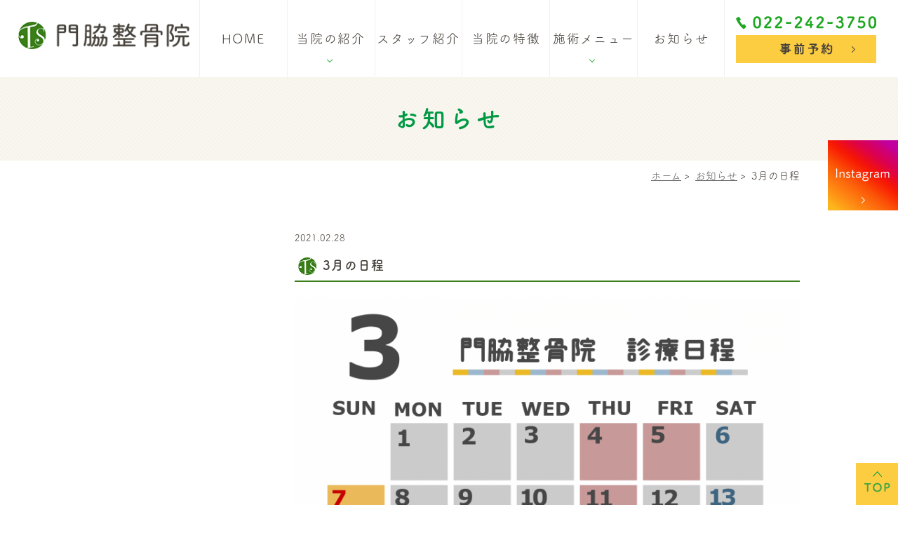

--- FILE ---
content_type: text/html; charset=UTF-8
request_url: https://www.kadowaki-seikotsu.com/news/906/
body_size: 18591
content:
<!DOCTYPE html>
<html lang="ja">
<head>
<meta name="viewport" content="width=device-width,minimum-scale=1.0,maximum-scale=2.0,user-scalable=yes,initial-scale=1.0" />
<meta http-equiv="Content-Type" content="text/html; charset=UTF-8" />
<title>3月の日程 | 門脇整骨院</title>


<!-- All In One SEO Pack 3.7.1[236,256] -->

<meta name="keywords"  content="ストレートネック,はり治療,むちうち治療,南仙台,太白区,整骨院,肩こり,腰痛,鍼灸,頭痛" />

<script type="application/ld+json" class="aioseop-schema">{"@context":"https://schema.org","@graph":[{"@type":"Organization","@id":"https://www.kadowaki-seikotsu.com/#organization","url":"https://www.kadowaki-seikotsu.com/","name":"門脇整骨院","sameAs":[]},{"@type":"WebSite","@id":"https://www.kadowaki-seikotsu.com/#website","url":"https://www.kadowaki-seikotsu.com/","name":"門脇整骨院","publisher":{"@id":"https://www.kadowaki-seikotsu.com/#organization"}},{"@type":"WebPage","@id":"https://www.kadowaki-seikotsu.com/news/906/#webpage","url":"https://www.kadowaki-seikotsu.com/news/906/","inLanguage":"ja","name":"3月の日程","isPartOf":{"@id":"https://www.kadowaki-seikotsu.com/#website"},"breadcrumb":{"@id":"https://www.kadowaki-seikotsu.com/news/906/#breadcrumblist"},"datePublished":"2021-02-28T01:25:39+09:00","dateModified":"2021-02-28T01:25:39+09:00"},{"@type":"Article","@id":"https://www.kadowaki-seikotsu.com/news/906/#article","isPartOf":{"@id":"https://www.kadowaki-seikotsu.com/news/906/#webpage"},"author":{"@id":"https://www.kadowaki-seikotsu.com/author/kadowaki/#author"},"headline":"3月の日程","datePublished":"2021-02-28T01:25:39+09:00","dateModified":"2021-02-28T01:25:39+09:00","commentCount":0,"mainEntityOfPage":{"@id":"https://www.kadowaki-seikotsu.com/news/906/#webpage"},"publisher":{"@id":"https://www.kadowaki-seikotsu.com/#organization"},"articleSection":"お知らせ, 新着情報, ストレートネック, はり治療, むちうち治療, 南仙台, 太白区, 整骨院, 肩こり, 腰痛, 鍼灸, 頭痛","image":{"@type":"ImageObject","@id":"https://www.kadowaki-seikotsu.com/news/906/#primaryimage","url":"https://static.xx.fbcdn.net/images/emoji.php/v9/t7e/1/16/1f646_200d_2640.png"}},{"@type":"Person","@id":"https://www.kadowaki-seikotsu.com/author/kadowaki/#author","name":"kadowaki","sameAs":[],"image":{"@type":"ImageObject","@id":"https://www.kadowaki-seikotsu.com/#personlogo","url":"https://secure.gravatar.com/avatar/a8ad201be5db2e1efca97b6d670d8e39?s=96&d=mm&r=g","width":96,"height":96,"caption":"kadowaki"}},{"@type":"BreadcrumbList","@id":"https://www.kadowaki-seikotsu.com/news/906/#breadcrumblist","itemListElement":[{"@type":"ListItem","position":1,"item":{"@type":"WebPage","@id":"https://www.kadowaki-seikotsu.com/","url":"https://www.kadowaki-seikotsu.com/","name":"門脇整骨院"}},{"@type":"ListItem","position":2,"item":{"@type":"WebPage","@id":"https://www.kadowaki-seikotsu.com/news/906/","url":"https://www.kadowaki-seikotsu.com/news/906/","name":"3月の日程"}}]}]}</script>
<link rel="canonical" href="https://www.kadowaki-seikotsu.com/news/906/" />
			<script type="text/javascript" >
				window.ga=window.ga||function(){(ga.q=ga.q||[]).push(arguments)};ga.l=+new Date;
				ga('create', 'UA-106855593-34', 'auto');
				// Plugins
				
				ga('send', 'pageview');
			</script>
			<script async src="https://www.google-analytics.com/analytics.js"></script>
			<!-- All In One SEO Pack -->
<link rel='dns-prefetch' href='//ajax.googleapis.com' />
<link rel='dns-prefetch' href='//s.w.org' />
<link rel="alternate" type="application/rss+xml" title="門脇整骨院 &raquo; フィード" href="https://www.kadowaki-seikotsu.com/feed/" />
<link rel="alternate" type="application/rss+xml" title="門脇整骨院 &raquo; コメントフィード" href="https://www.kadowaki-seikotsu.com/comments/feed/" />
<link rel="alternate" type="application/rss+xml" title="門脇整骨院 &raquo; 3月の日程 のコメントのフィード" href="https://www.kadowaki-seikotsu.com/news/906/feed/" />
<link rel='stylesheet' id='wp-block-library-css'  href='https://www.kadowaki-seikotsu.com/wp-includes/css/dist/block-library/style.min.css?ver=5.5.17' type='text/css' media='all' />
<script>
  (function(d) {
    var config = {
      kitId: 'rvm0tfz',
      scriptTimeout: 3000,
      async: true
    },
    h=d.documentElement,t=setTimeout(function(){h.className=h.className.replace(/\bwf-loading\b/g,"")+" wf-inactive";},config.scriptTimeout),tk=d.createElement("script"),f=false,s=d.getElementsByTagName("script")[0],a;h.className+=" wf-loading";tk.src='https://use.typekit.net/'+config.kitId+'.js';tk.async=true;tk.onload=tk.onreadystatechange=function(){a=this.readyState;if(f||a&&a!="complete"&&a!="loaded")return;f=true;clearTimeout(t);try{Typekit.load(config)}catch(e){}};s.parentNode.insertBefore(tk,s)
  })(document);

</script>
</head>

<body id="pagetop"  class=" blog single single-in-blog caegory-in-blog ">
<div id="header">
<div class="inner clearfix">
<div id="custom_html-3" class="widget_text headerinner"><div class="textwidget custom-html-widget"><h1><a href="https://www.kadowaki-seikotsu.com"><img src="https://www.kadowaki-seikotsu.com/wp-content/themes/originalstyle-1column/img/logo.png" alt="門脇整骨院"></a></h1>
<ul class="pc" style="list-style:none;">
<li class="txt"><img src="https://www.kadowaki-seikotsu.com/wp-content/themes/originalstyle-1column/img/header_tel.png" alt="TEL.022-242-3750"></li>
<li class="btn"><a href="https://page.line.me/xat.0000149512.dq3?openQrModal=true" target="_blank" rel="noopener noreferrer"><img src="https://www.kadowaki-seikotsu.com/wp-content/themes/originalstyle-1column/img/header_btn.png" alt="事前予約"></a></li>
</ul>
	<ul class="sp" style="list-style:none;">
<li><a href="tel:022-242-3750"><img src="https://www.kadowaki-seikotsu.com/wp-content/themes/originalstyle-1column/img/sp_gnavi01.png" alt="TEL022-242-3750"></a></li>
<li><a href="https://www.kadowaki-seikotsu.com/clinic/#a05"><img src="https://www.kadowaki-seikotsu.com/wp-content/themes/originalstyle-1column/img/sp_gnavi02.png" alt="ACCESS"></a></li>
<li id="toggle" class="sp"><a><img src="https://www.kadowaki-seikotsu.com/wp-content/themes/originalstyle-1column/img/sp_gnavi03.png" alt="MENU"></a></li>
</ul>
	
	
<div class="menu-header-nav-container mainpage">
<ul class="menu" id="menu-header-nav">
<li class="nav01"><a href="https://www.kadowaki-seikotsu.com/">HOME</a></li>
<li class="has_children nav02 wide"><a href="javascript:void(0)">当院の紹介</a>
<div class="submenu-wrap submenu-sp" style="display: block;">
<div class="submenu-inner">
	<ul class="sub-menu">
<li><a href="https://www.kadowaki-seikotsu.com/clinic/#a01">基本情報</a></li>
<li><a href="https://www.kadowaki-seikotsu.com/clinic/#a02">当院のコンセプト</a></li>
<li><a href="https://www.kadowaki-seikotsu.com/clinic/#a04">診療時間・アクセス</a></li>
<li><a href="https://www.kadowaki-seikotsu.com/clinic/#a06">院内紹介</a></li>

</ul>
	</div></div>
</li>
<li class="nav03"><a href="https://www.kadowaki-seikotsu.com/staff/">スタッフ紹介</a></li>
<li class="nav04"><a href="https://www.kadowaki-seikotsu.com/characteristic/">当院の特徴</a></li>
<li class="has_children nav04 wide"><a href="javascript:void(0)">施術メニュー</a>
	<div class="submenu-wrap submenu-sp" style="display: block;">
<div class="submenu-inner">
<ul class="sub-menu">
<li><a href="https://www.kadowaki-seikotsu.com/acupuncture/">鍼灸施術</a></li>
<li><a href="https://www.kadowaki-seikotsu.com/sango-case/">産後・姿勢ケア</a></li>
<li><a href="https://www.kadowaki-seikotsu.com/traffic_accident/">交通事故治療</a></li>
<li><a href="https://www.kadowaki-seikotsu.com/ems/">EMSトレーニング</a></li>
	<li><a href="menu/#a08">ファスティング</a></li>
<li><a href="https://www.kadowaki-seikotsu.com/menu/">施術一覧</a></li>
</ul>
		</div></div>
</li>

<li class="nav05"><a href="https://www.kadowaki-seikotsu.com/blog/">お知らせ</a></li>
</ul>
</div></div></div></div>
</div>

<div id="nav">
<div class="inner">
</div>
</div>
<div id="contents">
        <div class="page-title"><h2>お知らせ</h2></div>
      <div class="bread_wrap">  				<ul class="bread">
		<li><a href="https://www.kadowaki-seikotsu.com">ホーム</a>&nbsp;&gt;&nbsp;</li>
		<li><a href="https://www.kadowaki-seikotsu.com/blog/">お知らせ</a>&nbsp;&gt;&nbsp;</li><li></li>
		<li>3月の日程</li>
		</ul>
  </div>
<div class="inner clearfix">
<div id="main" class="mainblock ">
            
<div class="entry-block clearfix block">
    <div class="dateBlock">2021.02.28</div>
	<h3>3月の日程</h3>
	<div class="entry">
	<p><img loading="lazy" width="3682" height="3682" src="https://www.kadowaki-seikotsu.com/wp-content/uploads/2021/02/2021.3.png" alt="" class="size-full wp-image-908 aligncenter" srcset="https://www.kadowaki-seikotsu.com/wp-content/uploads/2021/02/2021.3.png 3682w, https://www.kadowaki-seikotsu.com/wp-content/uploads/2021/02/2021.3-770x770.png 770w, https://www.kadowaki-seikotsu.com/wp-content/uploads/2021/02/2021.3-1000x1000.png 1000w, https://www.kadowaki-seikotsu.com/wp-content/uploads/2021/02/2021.3-220x220.png 220w, https://www.kadowaki-seikotsu.com/wp-content/uploads/2021/02/2021.3-768x768.png 768w, https://www.kadowaki-seikotsu.com/wp-content/uploads/2021/02/2021.3-1536x1536.png 1536w, https://www.kadowaki-seikotsu.com/wp-content/uploads/2021/02/2021.3-2048x2048.png 2048w" sizes="(max-width: 3682px) 100vw, 3682px" /></p>
<p>こんにちは！</p>
<p>門脇整骨院です！</p>
<div class="kvgmc6g5 cxmmr5t8 oygrvhab hcukyx3x c1et5uql ii04i59q">
<div dir="auto">‎ܾ ܾ 𖥧𓇣𖦥𖥧𖥣</div>
</div>
<div class="o9v6fnle cxmmr5t8 oygrvhab hcukyx3x c1et5uql ii04i59q">
<div dir="auto">3月の診療日程のご案内です</div>
</div>
<div class="o9v6fnle cxmmr5t8 oygrvhab hcukyx3x c1et5uql ii04i59q">
<div dir="auto">＊5日(金)：休診</div>
<div dir="auto">＊17日(水)：休診</div>
</div>
<div class="o9v6fnle cxmmr5t8 oygrvhab hcukyx3x c1et5uql ii04i59q">
<div dir="auto">＊20日(土)は祝日ですが19:30まで受付いたします</div>
</div>
<div class="o9v6fnle cxmmr5t8 oygrvhab hcukyx3x c1et5uql ii04i59q">
<div dir="auto">他は通常通り診療いたします<span class="pq6dq46d tbxw36s4 knj5qynh kvgmc6g5 ditlmg2l oygrvhab nvdbi5me sf5mxxl7 gl3lb2sf hhz5lgdu"><img loading="lazy" height="16" width="16" alt="🙆‍♀️" referrerpolicy="origin-when-cross-origin" src="https://static.xx.fbcdn.net/images/emoji.php/v9/t7e/1/16/1f646_200d_2640.png" /></span></div>
<div dir="auto">詳しくはカレンダーをご確認くださいませ</div>
</div>
<div dir="auto"></div>
<div dir="auto">ご予約はHP、LINE、電話にて受け付けております！</div>
	</div>
 </div>

    </div>
<div id="aside">

<div id="custom_html-5" class="widget_text sideinner"><div class="textwidget custom-html-widget"><div class="btm_inq sp">
<div><div class="inq01">
<a href="#pagetop"><img src="https://www.kadowaki-seikotsu.com/wp-content/themes/originalstyle-1column/img/pagetop.png" alt="一番上に戻る"></a>
</div></div>
</div>
<div class="inq01 pc"><a href="#pagetop"><img src="https://www.kadowaki-seikotsu.com/wp-content/themes/originalstyle-1column/img/pagetop.png" alt="一番上に戻る"></a>
</div>
<div class="bnr_box"><a href="https://www.instagram.com/kadowakiseikotsuin/" onclick="ga('send', 'event', 'smartphone', 'phone-mail-tap', 'main');" target="_blank" rel="noopener noreferrer"><img src="https://www.kadowaki-seikotsu.com/wp-content/themes/originalstyle-1column/img/side01.png" alt="Instagram" class="pc"><img src="https://www.kadowaki-seikotsu.com/wp-content/themes/originalstyle-1column/img/sp_side01.png" alt="Instagram" class="sp"></a></div></div></div>
</div></div>
<div id="custom_html-7" class="widget_text contentbottom"><div class="textwidget custom-html-widget"><div class="topinner">
<div class="contact-bn clearfix">
<div class="clearfix">
	<a href="https://page.line.me/xat.0000149512.dq3?openQrModal=true" target="_blank" rel="noopener noreferrer">
<img src="https://www.kadowaki-seikotsu.com/wp-content/themes/originalstyle-1column/img/cb_bn01.png" alt="24時間LINE予約受付中" class="pc"><img src="https://www.kadowaki-seikotsu.com/wp-content/themes/originalstyle-1column/img/sp_cb_bn01.png" alt="24時間LINE予約受付中" class="sp"></a>
</div></div></div>
</div></div></div>

<div class="" id="footer">
<div class="inner clearfix ">
<div id="custom_html-8" class="widget_text footerinner"><div class="textwidget custom-html-widget"><div class="columns reverse">
			<div class="column">
<p class="logo"><img src="https://www.kadowaki-seikotsu.com/wp-content/themes/originalstyle-1column/img/logo.png" alt="門脇整骨院"></p>
<table class="table01 table-address mb10">
<tbody>
<tr><th>住所</th><td>〒981-1105<br> 宮城県仙台市太白区西中田７丁目２６−２５</td></tr>
<tr><th>TEL</th><td>022-242-3750</td></tr>
</tbody>
</table>
<table class="time-table">
<thead>
<tr>
<th>受付時間</th>
<th>月</th>
<th>火</th>
<th>水</th>
<th>木</th>
<th>金</th>
<th>土</th>
<th>日･祝</th>
</tr>
</thead>
<tbody>
<tr>
<th> 09:00～13:00</th>
<td><span class="orange">●</span></td>
<td><span class="orange">●</span></td>
<td><span class="orange">●</span></td>
<td>―</td>
<td><span class="orange">●</span></td>
<td><span class="orange">●</span></td>
<td><span class="orange">●</span></td>
</tr>
<tr>
<th>15:00～19:30</th>
<td><span class="orange">●</span></td>
<td><span class="orange">●</span></td>
<td><span class="orange">●</span></td>
<td>―</td>
<td><span class="orange">●</span></td>
<td><span class="orange">●</span></td>
<td>―</td>
</tr>
</tbody>
</table>
<p>日曜・祝日は受付時間 14:00まで</p>
				<p class="btn"><a href="https://www.kadowaki-seikotsu.com/clinic/#a05"><img src="https://www.kadowaki-seikotsu.com/wp-content/themes/originalstyle-1column/img/footer_btn.png" alt="アクセスマップ"></a></p>
	</div>
<div class="column">

<ul id="menu-footer-nav" class="menu">
<li class="menu-item-has-children"><span class="nav_title">INFO</span>
<ul class="sub-menu" style="display: none;">
<li><a href="https://www.kadowaki-seikotsu.com/">HOME</a></li>
<li><a href="https://www.kadowaki-seikotsu.com/clinic/#a01">基本情報</a></li>
<li><a href="https://www.kadowaki-seikotsu.com/clinic/#a02">当院のコンセプト</a></li>
<li><a href="https://www.kadowaki-seikotsu.com/clinic/#a04">診療時間・アクセス</a></li>
<li><a href="https://www.kadowaki-seikotsu.com/staff/">院長・スタッフ紹介</a></li>
<li><a href="https://www.kadowaki-seikotsu.com/clinic/#a06">院内紹介</a></li>
<li><a href="https://www.kadowaki-seikotsu.com/characteristic">当院の特徴</a></li>
<li><a href="https://www.kadowaki-seikotsu.com/recruit/">求人情報</a></li>
<li><a href="https://www.kadowaki-seikotsu.com/sitemap">サイトマップ</a></li>
</ul>

</li>
<li class="menu-item-has-children"><span class="nav_title">MENU</span>
<ul class="sub-menu" style="display: none;">
	<li><a href="https://www.kadowaki-seikotsu.com/menu/">施術メニュー</a></li>
<li><a href="https://www.kadowaki-seikotsu.com/acupuncture/">鍼灸施術</a></li>
<li><a href="https://www.kadowaki-seikotsu.com/sango-case/">産後・姿勢ケア</a></li>
<li><a href="https://www.kadowaki-seikotsu.com/lumbago/">腰痛・ぎっくり腰</a></li>
<li><a href="https://www.kadowaki-seikotsu.com/shoulder/">肩こり・首の痛み</a></li>
<li><a href="https://www.kadowaki-seikotsu.com/headache/">頭痛</a></li>
<li><a href="https://www.kadowaki-seikotsu.com/sports/">スポーツの怪我</a></li>
<li><a href="https://www.kadowaki-seikotsu.com/knee/">膝・股関節の痛み</a></li>
<li><a href="https://www.kadowaki-seikotsu.com/autonomic-nerves/">自律神経の乱れ</a></li>
<li><a href="https://www.kadowaki-seikotsu.com/traffic_accident/">交通事故治療</a></li>
<li><a href="https://www.kadowaki-seikotsu.com/ems/">EMSトレーニング</a></li>
</ul>
</li>
</ul>	
			
	</div></div></div></div></div>
</div>
<div id="custom_html-9" class="widget_text copyright"><div class="widget_text copyrightinner"><div class="textwidget custom-html-widget">&copy;門脇整骨院</div></div></div><link rel='stylesheet' id='animate-style-css'  href='https://www.kadowaki-seikotsu.com/wp-content/themes/originalstyle-1column/css/animate.css?ver=5.5.17' type='text/css' media='all' />
<link rel='stylesheet' id='slick-style-css'  href='https://www.kadowaki-seikotsu.com/wp-content/themes/originalstyle-1column/css/slick.css?ver=5.5.17' type='text/css' media='all' />
<link rel='stylesheet' id='simplelightbox-style-css'  href='https://www.kadowaki-seikotsu.com/wp-content/themes/originalstyle-1column/css/simplelightbox.min.css?ver=5.5.17' type='text/css' media='all' />
<link rel='stylesheet' id='originalstylecommon-style-css'  href='https://www.kadowaki-seikotsu.com/wp-content/themes/originalstyle-1column/common.css?ver=5.5.17' type='text/css' media='all' />
<link rel='stylesheet' id='originalstyle-style-css'  href='https://www.kadowaki-seikotsu.com/wp-content/themes/originalstyle-1column/style.css?ver=5.5.17' type='text/css' media='all' />
<link rel='stylesheet' id='originalstyleindex-style-css'  href='https://www.kadowaki-seikotsu.com/wp-content/themes/originalstyle-1column/index.css?ver=5.5.17' type='text/css' media='all' />
<script type='text/javascript' src='https://ajax.googleapis.com/ajax/libs/jquery/1.10.1/jquery.min.js?ver=1.10.1' id='jquery-js'></script>
<script type='text/javascript' src='https://www.kadowaki-seikotsu.com/wp-content/themes/originalstyle-1column/js/script.js?ver=5.5.17' id='originalscript-script-js'></script>
<script type='text/javascript' src='https://www.kadowaki-seikotsu.com/wp-content/themes/originalstyle-1column/js/slick.js?ver=5.5.17' id='slick-script-js'></script>
<script type='text/javascript' src='https://www.kadowaki-seikotsu.com/wp-content/themes/originalstyle-1column/js/simple-lightbox.min.js?ver=5.5.17' id='simple-lightbox-script-js'></script>
<script type='text/javascript' src='https://www.kadowaki-seikotsu.com/wp-content/themes/originalstyle-1column/js/loop.js?ver=5.5.17' id='loop-script-js'></script>
<script type='text/javascript' src='https://www.kadowaki-seikotsu.com/wp-content/themes/originalstyle-1column/js/wow.js?ver=5.5.17' id='wow-script-js'></script>

</body>
</html>

--- FILE ---
content_type: text/css
request_url: https://www.kadowaki-seikotsu.com/wp-content/themes/originalstyle-1column/common.css?ver=5.5.17
body_size: 24316
content:
@charset "UTF-8";

/*
Theme Name:Original Style - 1column
Version:1.1
2016.11.05
header,nav,footerなどの構成の指定
*/


/*===================
 Reset
===================*/

html, body, div, span, applet, object, iframe, h1, h2, h3, h4, h5, h6, p, blockquote, pre, a, abbr, acronym, address, big, cite, code, del, dfn, em, img, ins, kbd, q, s, samp, small, strike, strong, sub, sup, tt, var, b, u, i, center, dl, dt, dd, ol, ul, li, fieldset, form, label, legend, table, caption, tbody, tfoot, thead, tr, th, td, article, aside, canvas, details, embed, figure, figcaption, footer, header, hgroup, menu, nav, output, ruby, section, summary, time, mark, audio, video {
  margin: 0;
  padding: 0;
  border: 0;
  font-size: 100%;
  font: inherit;
  vertical-align: baseline;
}
body {
  line-height: 1;
}
ol, ul {
  list-style: none;
}
blockquote, q {
  quotes: none;
}
blockquote:before, blockquote:after, q:before, q:after {
  content: '';
  content: none;
}
table {
  border-collapse: collapse;
  border-spacing: 0;
}

/*===================
 Native
===================*/


/* editor */

.mainblock p, .mce-content-body p {
  display: block;
  margin: 0 0 1.4em;
}
strong {
  font-weight: bold;
}
em {
  font-style: italic;
}
blockquote {
  display: block;
  -webkit-margin-before: 1em;
  -webkit-margin-after: 1em;
  -webkit-margin-start: 40px;
  -webkit-margin-end: 40px;
}

/**/

img[class*="wp-image-"], img[class*="attachment-"] {
  height: auto;
  max-width: 100%;
}

/* clearfix */

.clearfix {
  overflow: hidden;
  zoom: 1;
}
.clearfix:after {
  content: "";
  display: block;
  clear: both;
}
body {
  font-family: fot-tsukuardgothic-std, sans-serif;
  font-weight: 400;
  color: #46413a;
  line-height: 1.8em;
  letter-spacing: 0;
  font-size: 18px;
}
a:focus, *:focus {
  outline: none;
}
a, a img {
  -webkit-transition: 200ms;
  transition: 200ms;
}
a, a:visited {
  color: #1ea72e;
}
a:hover {
  text-decoration: none;
}
a:hover img {
  opacity: 0.7;
  -moz-opacity: 0.7;
  filter: alpha(opacity=70);
  cursor: pointer;
}
img {
  max-width: 100%;
  max-height: 100%;
}

/*==========================
	base
==========================*/

#header > .inner, #nav > .inner, #contents > .inner, #footer .inner {
  /* コンテンツ幅 */
  width: 1000px;
  margin: 0 auto;
  max-width: 96%;
}

/*==========================
	#header
==========================*/

#header {
  box-sizing: border-box;
  transition: 1s;
  width: 100%;
  background: #fff;
}
#header.fixed {
  box-shadow: 0 0 10px #ddd;
  z-index: 10;
}
#header h1 {
  /* h1ロゴのサイズ指定 */
  display: block;
  float: left;
  max-width: 20%;
  width: 256px;
  padding-top: 31px;
}
#header h1 img {
  width: 100%;
}
#header h1 a:hover img {
  opacity: 1;
  -moz-opacity: 1;
  filter: alpha(opacity=100);
}
.headerinner ul.pc {
  float: right;
  overflow: hidden;
  width: 240px;
  max-width: 18%;
  box-sizing: border-box;
  text-align: right;
  padding-top: 23px;
  padding-left: 10px;
}
.headerinner ul img {
  display: block;
  margin: 0 auto;
}
.headerinner .txt {}
.headerinner .txt img {
  width: 200px;
}
.headerinner .tel {
  padding-top: 0;
}
.headerinner .tel img.telimg {
  width: 200px;
}
.headerinner .btn {
  padding-top: 8px;
}
.headerinner .access {
  width: 200px;
  max-width: 100%;
  float: left;
}
.headerinner .inq .btn {
  width: 183px;
  max-width: 65.4%;
  float: right;
}

/*==========================
	#nav
==========================*/

.menu-sp-nav-container {
  /* スマホ用メニューを隠す */
  display: none;
}
.fixed {
  /* javascript用 */
  position: fixed;
  top: 0;
}
#nav {
  background: #fff;
  box-sizing: border-box;
}

/*==========================
	#contents
==========================*/


/* H2タイトル -------------*/

.page-title {
  overflow: hidden;
  position: relative;
  background: url(img/news_bg.png);
  text-align: center;
  padding: 2em 0;
}
.page-title h2 {
  color: #009944;
  font-size: 34px;
  letter-spacing: 0.15em;
  font-weight: bold;
  position: relative;
  line-height: 1.4em;
}

/* パンくず -------------*/

.bread_wrap {
  background: #fff;
  margin-bottom: 2.5em;
}
.home .bread_wrap {
  margin-bottom: 0;
}
.bread_wrap .bread {
  box-sizing: border-box;
  margin-left: auto;
  margin-right: auto;
  width: 1000px;
  max-width: 96%;
}
.bread {
  padding: 0.4em 0 0.4em;
  font-size: 82%;
  /*13px*/
  color: #;
  margin-bottom: 0.5em;
  text-align: right;
}
.bread li {
  display: inline-block;
  line-height: 1.3em;
}
.bread li a {
  color: #666;
}
.bread li a:hover {
  text-decoration: none;
}

/* コンテンツの下部余白 -------------*/

.mainblock.under {
  padding-bottom: 3em;
}

/*==========================
	#aside
==========================*/


/*==========================
	.contentbottom
==========================*/

.contentbottom {
  text-align: center;
  padding: 5% 0;
}
.contentbottom .contact-bn {
  text-align: center;
}
.contentbottom .contact-bn a {
  display: inline-block;
  margin-right: 2.66666%;
  width: 230px;
  max-width: 96%;
}
.contentbottom .contact-bn a:last-child {
  margin-right: 0;
}
.contentbottom .contact-bn a:first-child {
  width: 1000px;
  max-width: 100%;
  display: block;
  margin: 0 0 2em;
}

/*==========================
	#footer
==========================*/

.bnr {
  padding: 40px 0 0;
}
.bnr a {
  display: inline-block;
  margin: 0 0.5% 0;
  width: 360px;
  max-width: 46%;
}
#footer {
  padding: 5em 0 0.5em;
  text-align: left;
  background: #f2f7f2;
  color: #46413a;
  font-size: 18px;
}
#footer li.menu-item-has-children {
  margin-bottom: 2em;
}
#menu-footer-nav li.menu-item-has-children > .nav_title {
  font-size: 18px;
  pointer-events: none;
  color: #009944;
  font-weight: bold;
  letter-spacing: 0.05em;
}
#footer .sub-menu {
  font-size: 18px;
  margin-bottom: 1.2em;
  margin-top: 1em;
  display: block !important;
}
#footer .sub-menu li {
  line-height: 1.3;
  font-size: 18px;
  position: relative;
  margin-bottom: 0.7em;
  padding-left: 18px;
}
#footer .sub-menu li::before {
  position: absolute;
  content: "・";
  color: #f3cf4a;
  width: 0;
  height: 0;
  top: 0;
  left: 0;
}
#footer li a {
  text-decoration: none;
  color: #46413a;
}
#footer li a:hover {
  color: #f3cf4a;
}
.footer_access p {
  margin-bottom: 1em;
  line-height: 1.6;
  font-size: 15px;
}
.footer_access p.logo {
  margin-bottom: 1em;
}
#footer .googlemap iframe {
  border: 1px solid #ccc;
  box-sizing: border-box;
}
.copyright {
  /**/
  text-align: center;
  padding: 2em 0 1.2em;
  font-size: 18px;
  color: #46413a;
  background: #f2f7f2;
}
#footer p.logo {
  margin-bottom: 20px;
}
.foot_info {
  padding-top: 90px;
}
.p_01 {
  text-align: center;
  padding: 0 0 1.2em;
}
#footer .time-table + p {
  margin-bottom: 2em;
}

/********************************
	Responsive
*********************************/

@media screen and (min-width: 768px) {
  /* タブレットまで */
  .sp {
    display: none !important;
  }
  .telbtn {
    display: none;
  }
  /*==========================
	base
==========================*/
  /*-- 2カラム時の設定 ------------
#main {
	width:720px;
	float:right;
}
#aside {
	width:240px;
	float:left;
	margin-bottom:20px;
}
--------------*/
  /*==========================
	#header
==========================*/
  #header {
    padding: 0;
    top: 0;
    left: 0;
    width: 100%;
    z-index: 100;
    background: #fff;
  }
  #header > .inner.clearfix {
    overflow: visible;
    width: 100%;
  }
  /*==========================
	#nav
==========================*/
  #nav {
    left: 0;
    width: 100%;
    z-index: 100;
    box-sizing: content-box;
    background: #fff;
    padding-bottom: 0;
  }
  #nav .inner {}
  /* PC用グローバルナビゲーション */
  .menu-header-nav-container {
    width: 750px;
    float: right;
    max-width: 61%;
  }
  #menu-header-nav {
    display: -ms-flex!important;
    display: -o-flex!important;
    display: flex!important;
  }
  #menu-header-nav li {
    box-sizing: border-box;
  }
  #menu-header-nav a {
    text-decoration: none;
    display: block;
    text-align: center;
    background-repeat: no-repeat;
    line-height: 1.35em;
    box-sizing: border-box;
    -webkit-transition: 200ms;
    transition: 200ms;
  }
  #menu-header-nav > li {
    position: relative;
    border-left: 1px solid #f1f1f1;
    width: 16.666666%;
  }
  #menu-header-nav > li:last-child {
    border-right: 1px solid #f1f1f1;
  }
  #menu-header-nav > li.nav01 {}
  #menu-header-nav > li.nav02 {}
  #menu-header-nav > li.nav03 {}
  #menu-header-nav > li.nav04 {}
  #menu-header-nav > li > a {
    font-size: 18px;
    box-sizing: border-box;
    padding: 0;
    color: #46413a;
    letter-spacing: 0.1em;
    position: relative;
    z-index: 20000;
    line-height: 1.4em;
    display: -ms-flex;
    display: -o-flex;
    display: flex;
    -webkit-align-items: center;
    -ms-align-items: center;
    align-items: center;
    -webkit-justify-content: center;
    -ms-justify-content: center;
    justify-content: center;
    height: 110px;
  }
  #menu-header-nav > li > a > span {
    display: block;
    line-height: 1.8;
  }
  #menu-header-nav > li > a .sub {
    color: #9d9d9d;
    font-size: 13px;
    display: block;
  }
  /*#menu-header-nav > li.nav01 > a {
	background-image:url(img/nav_home.png) ;
	background-position:center;
	background-repeat:no-repeat;
	text-indent:-9px;
}*/
  /*#menu-header-nav > li > a::before,
#menu-header-nav > li > a::after {
	position:absolute;
	content:"";
	right:0;
	top:8px;
	height:36px;
	width:1px;
	background:#dcdcdc;
}*/
  #menu-header-nav > li.nav01 > a::before {
    left: 0;
  }
  #menu-header-nav > li > a:hover {
    cursor: pointer;
    background-color: RGBA(23, 170, 41, .2);
  }
  #menu-header-nav li {
    -moz-transition: .2s;
    -webkit-transition: .2s;
    -o-transition: .2s;
    -ms-transition: .2s;
    transition: .2s;
  }
  #menu-header-nav ul.sub-menu {
    position: absolute;
    padding: 0;
    background: none;
    z-index: 9;
    top: 0;
    left: 0;
    width: 100%;
    box-sizing: border-box;
    text-align: center;
    -moz-transition: .2s;
    -webkit-transition: .2s;
    -o-transition: .2s;
    -ms-transition: .2s;
    transition: .2s;
  }
  #menu-header-nav > li:last-child ul.sub-menu {
    width: 100%;
  }
  #menu-header-nav > li > ul.sub-menu {
    height: auto;
    overflow: hidden;
  }
  #menu-header-nav > li:hover > ul.sub-menu {
    height: auto;
    top: 50px;
    padding-top: 0;
    padding-bottom: 0;
    background: #17aa29;
  }
  #menu-header-nav > li > ul.sub-menu > li {
    width: 100%;
    height: 0;
  }
  #menu-header-nav > li:hover > ul.sub-menu > li {
    float: none;
    height: auto;
    border-top: 1px solid #658a81;
  }
  #menu-header-nav > li > ul.sub-menu > li a {
    font-size: 14px;
    text-align: center;
    text-indent: inherit;
    color: #fff;
    padding: 12px 5px 11px;
    display: block;
  }
  #menu-header-nav ul.sub-menu li a:hover {
    color: #fff;
    background-color: #17aa29;
  }
  #menu-header-nav li.has_children > a::after {
    position: absolute;
    bottom: 20%;
    left: 50%;
    margin: 0 0 0 -5px;
    width: 5px;
    height: 5px;
    content: "";
    border-top: 1px solid #17aa29;
    border-right: 1px solid #17aa29;
    background: none;
    -webkit-transform: rotate(135deg);
    transform: rotate(135deg);
    -ms-transform: rotate(135deg);
  }
  /*幅広ナビ*/
  #menu-header-nav > li.wide {
    position: inherit;
  }
  #menu-header-nav li .submenu-wrap {
    height: 0;
    overflow: hidden;
  }
  #menu-header-nav li:hover .submenu-wrap {
    display: block;
    position: absolute;
    width: 100%;
    left: 0;
    z-index: 4;
    background: RGBA(23, 170, 41, .9);
    overflow: hidden;
    height: auto;
    padding-bottom: 3em;
    padding-top: 3em;
    border-top: 1px solid #fff;
  }
  #menu-header-nav li .submenu-wrap .submenu-inner {
    width: 1000px;
    max-width: 96%;
    margin: 0 auto 0;
    overflow: hidden;
  }
  #menu-header-nav .submenu-wrap ul.sub-menu {
    position: relative;
    background: none;
    margin-left: 0;
    text-align: left;
    box-sizing: border-box;
    padding-left: 10px;
    padding-right: 10px;
    display: -webkit-box;
    display: -ms-flexbox;
    display: flex;
    -webkit-box-pack: justify;
    -ms-flex-pack: justify;
    justify-content: space-between;
    -ms-flex-wrap: wrap;
    flex-wrap: wrap;
  }
  #menu-header-nav .submenu-wrap ul.sub-menu li {
    position: relative;
    padding-left: 1em;
    width: 24%;
  }
  #menu-header-nav .submenu-wrap ul.sub-menu li:nth-child(5n+4) {
    width: 24%
  }
  #menu-header-nav .submenu-wrap ul.sub-menu li::before {
    position: absolute;
    content: "";
    width: 5px;
    height: 5px;
    top: 13px;
    left: 5px;
    border-top: solid 1px #fff;
    border-right: solid 1px #fff;
    -webkit-transform: rotate(45deg);
    -ms-transform: rotate(45deg);
    transform: rotate(45deg);
  }
  #menu-header-nav .submenu-wrap ul.sub-menu li a {
    background: none;
    color: #fff;
    text-align: left;
    padding: 0.3em 0.2em 0.3em;
    font-size: 18px;
    border-right: none;
  }
  #menu-header-nav > li:hover .submenu-wrap ul.sub-menu li a:hover {
    color: #ccc;
  }
  #menu-header-nav .submenu-wrap ul.sub-menu li.ttl {
    padding-left: 0.4em;
    font-weight: bold;
    font-size: 15px;
  }
  #menu-header-nav .submenu-wrap ul.sub-menu li.ttl::before {
    display: none;
  }
  /*==========================
	#contents
==========================*/
  /* コンテンツのmin-height -------------*/
  #contents #main {
    min-height: 600px;
  }
  /*==========================
	#aside
==========================*/
  #aside .inq {
    /* サイド固定バナー */
    position: fixed;
    top: 179px;
    right: 0;
    width: 79px;
    z-index: 5;
  }
  #aside .inq a {
    display: block;
    margin-top: 3px;
  }
  #aside .inq a:hover img {
    opacity: 0.8;
    -moz-opacity: 0.8;
    filter: alpha(opacity=80);
  }
  /*-- ブログページ ------------*/
  .caegory-in-blog #main, .single-in-blog #main {
    float: right;
    width: 72%;
  }
  .caegory-in-blog #aside, .single-in-blog #aside {
    float: left;
    width: 24%;
  }
  /*==========================
	.contentbottom
==========================*/
  .contentbottom .contact-bn a {
    max-width: 23%;
  }
  .contentbottom .contact-bn a:first-child {
    max-width: 100%;
  }
  /*==========================
	#footer
==========================*/
  #footer .inner {}
  #footer .footer_main {
    display: -webkit-box;
    display: -moz-box;
    display: -webkit-flexbox;
    display: -moz-flexbox;
    display: -ms-flexbox;
    display: -webkit-flex;
    display: -moz-flex;
    display: -ms-flex;
    display: -o-flex;
    display: flex;
  }
  #footer .foot_info, #footer .col_map_foot {
    webkit-box-flex-basis: 50%;
    -webkit-flex-basis: 50%;
    flex-basis: 50%;
    max-width: 50%;
    position: relative;
  }
  .footer_map {
    height: 100%;
    position: relative;
  }
  .footer_map iframe {
    position: absolute;
    top: 0;
    left: 0;
    width: 100%;
    height: 100%;
  }
  .foot_info_inner {
    max-width: 500px;
    width: 96%;
    float: right;
    padding-right: 4%;
    box-sizing: border-box;
  }
  #footer li.menu-item-has-children {
    float: right;
    width: 49%;
  }
  #footer li.menu-item-has-children:first-child {
    width: 49%;
    float: left;
  }
  #footer .footer_access {
    float: right;
    width: 47%;
    box-sizing: border-box;
    padding-right: 1.4%;
  }
  #footer .googlemap {
    padding-bottom: 28%
  }
	#aside .bnr_box{
		position:fixed;
		top:200px;
		right:0;
		z-index: 1;
	}
  .inq01.pc {
    position: fixed;
    bottom: 0px;
    right: 0;
    z-index: 100;
  }
  .contentbottom .con_r {
    width: 28%;
  }
  .contentbottom .con_l {
    width: 68%;
  }
}
@media screen and (max-width: 1280px) {
  /*サイドバナーのサイズ調整*/
  #aside .inq {
    width: 60px;
  }
}
@media screen and (max-width: 1042px) {
  /*コンテンツが横幅いっぱいになったら*/
  /*==========================
	base
==========================*/
  /*-- 2カラム時の設定 ------------
#main {
	width:720px;
	max-width:100%;
	float:none;
	margin:0 auto 2.5em;
}
.home #main {
	width:720px;
}

#aside {
	width:490px;
	max-width:100%;
	float:none;
	margin:0 auto 20px;
}
#aside .sideinner {
	overflow:hidden;
	margin-bottom:20px;
}
------------------*/
  /*==========================
	#nav
==========================*/
  #nav li {
    box-sizing: border-box;
  }
  /*==========================
	#footer
==========================*/
  #footer #menu-footer-nav {
    width: 100%;
  }
  #footer .footer_access {
    width: 100%;
    margin-bottom: 1.5em;
  }
}
@media screen and (min-width: 768px) and (max-width: 1042px) {
  #menu-header-nav > li > a {
    font-size: 12px;
    padding-top: 0;
    letter-spacing: 0;
    height: 80px;
  }
  #menu-header-nav ul.sub-menu li a, #menu-header-nav > li > ul.sub-menu > li a {
    font-size: 12px;
  }
  #header h1 {
    padding-top: 23px;
  }
}
@media screen and (min-width: 768px) and (max-width: 768px) {
  #footer li, #footer li a, #menu-sitemap li, #menu-sitemap li a {
    vertical-align: top;
  }
}
@media screen and (max-width: 767px) {
  /* スマホ */
  .pc {
    display: none !important;
  }
  /*==========================
	base
==========================*/
  /*-- 2カラム時の設定 ------------
#main , #aside{
	width:480px;
	max-width:96%;
	float:none;
}*/
  /*==========================
	#header
==========================*/
  #header {
    padding: 0;
  }
  #header > .inner {
    width: 100%;
    max-width: 100%;
  }
  #header h1 {
    padding: 0;
    max-width: 50%;
    margin: 20px auto 20px 20px!important;
    float: left;
  }
  #header h1 img {}
  .headerinner ul.sp {
    max-width: 100%;
    width: 40%;
    z-index: 100;
    float: right;
    overflow: hidden;
    padding: 2% 0;
  }
  .headerinner ul.sp li {
    float: left;
    width: 33%;
    box-sizing: border-box;
    display: block;
    text-align: center;
  }
  .headerinner ul.sp li:last-child {
    border: none;
  }
  .headerinner ul.sp img {
    max-width: 100%;
    margin: 0 auto;
    box-sizing: border-box;
    padding: 0px 3px;
  }
  /*==========================
	#nav
==========================*/
  .menu-header-nav-container {
    height: auto;
    padding: 0;
  }
  #nav.fixed {
    /*.fixedの指定を初期化して無効に。スマホに影響させないため*/
    position: inherit!important;
    top: auto!important;
  }
  /* メニューボタン */
  #toggle {
    display: block;
    /*	position: absolute;
	top:0;
	right:0;
	width:auto;
	height:86px;*/
  }
  #toggle a {
    width: 100%;
    margin: 0;
    float: none;
    position: relative;
    padding: 0;
    border: none;
  }
  #toggle img {
    max-height: 100%;
  }
  #toggle a:hover {
    background: none !important;
  }
  /* #menu-header-nav ------*/
  #menu-header-nav, #menu-header-nav > .sub-menu {
    /* スライドダウンさせるために隠す */
    display: none;
  }
  .menu-header-nav-container .menu {
    background: #fff;
    left: 0;
    margin: 0;
    width: 100%;
    position: absolute;
    z-index: 99;
    border-top: 1px solid #ccc;
    top: 11%;
  }
  .menu-header-nav-container li .subtxt {
    display: none;
  }
  .menu-header-nav-container li > a br {
    display: none;
  }
  .menu-header-nav-container li.wide ul.sub-menu > li:first-child {
    border-top: none;
  }
  .menu-header-nav-container ul li {
    display: block;
    text-align: left;
    background: none;
    float: none;
    height: auto;
    width: 100%;
    padding: 0;
    box-sizing: border-box;
    border: none;
    border-bottom: 1px solid #ccc;
    margin: 0;
  }
  .menu-header-nav-container ul li ul li {
    border-top: 1px solid #ccc;
    border-bottom: none;
  }
  .menu-header-nav-container ul li a {
    display: block;
    padding: 18px 6px 18px 15px;
    background-position: 5px center;
    background-size: 16px auto;
    width: 100%;
    float: none;
    box-sizing: border-box;
    text-align: left;
    height: auto;
    line-height: 1.5;
    font-size: 18px;
    text-decoration: none;
    position: relative;
    color: #1a1a1a;
  }
  .menu-header-nav-container ul li a span.sub {
    color: #9d9d9d;
  }
  .menu-header-nav-container ul li:not(.nav01) a span.sub {
    padding-left: 28px;
  }
  .menu-header-nav-container ul li.nav01 .sub {
    margin-right: 1em;
  }
  #menu-header-nav li a:hover {
    cursor: pointer;
    color: #fff;
    background: #17aa29;
  }
  #menu-header-nav li.has_children > a::after {
    display: block;
    content: "";
    position: absolute;
    width: 10px;
    height: 10px;
    top: 50%;
    right: 20px;
    margin: -6px 0 0 0;
    border-bottom: solid 2px #ccc;
    border-right: solid 2px #ccc;
    -webkit-transform: rotate(45deg);
    -ms-transform: rotate(45deg);
    transform: rotate(45deg);
  }
  #menu-header-nav li a:before {
    content: "- "
  }
  #menu-header-nav li .sub-menu {
    background: RGBA(23, 170, 41, .1);
  }
  #menu-header-nav li .sub-menu li a {
    padding-left: 35px;
  }
  .menu-header-nav-container ul li:first-child a {
    border-left: none;
  }
  .menu-header-nav-container .submenu-wrap {
    background: RGBA(23, 170, 41, .1);
    border-top: 1px solid #ccc;
  }
  /*==========================
	#contents
==========================*/
  .bread_wrap {
    margin-bottom: 1em;
  }
  #contents {
    margin-bottom: 1.5em;
  }
  /*==========================
	#aside
==========================*/
	#aside .bnr_box{
		position:fixed;
		bottom:0;
		left:0;
		z-index: 1;
	}
  #aside {
    margin-bottom: 0.5em;
  }
  /*==========================
	.contentbottom
==========================*/
  /* 最下部固定お問い合わせバナー */
  .contact {
    position: fixed;
    bottom: 0;
    width: 100%;
    background: rgba(207, 207, 207, 0.6);
    padding: 10px 0;
    left: 0;
    text-align: center;
    z-index: 5;
  }
  .contact a {
    display: inline-block;
    width: 200px;
    max-width: 48%;
    margin: 0 0.5%;
  }
  .contentbottom .contact-bn a {
    display: block;
    margin: 0 auto 6px!important;
  }
  /*==========================
	#footer
==========================*/
  .foot_info {
    padding-top: 40px;
  }
  .footer_main.clearfix {
    width: 420px;
    margin: 0 auto;
    box-sizing: border-box;
    max-width: 100%;
  }
  .bnr a {
    margin: 0 auto 10px;
    max-width: 70%;
    display: block;
  }
  #footer .footer_access {
    margin-bottom: 1.5em;
  }
  #footer li.parent, #footer li.parent2, #footer li.parent3 {
    float: none;
    width: auto;
    display: block;
  }
  #footer li.menu-item-has-children, #footer li.menu-item-has-children:last-child {
    float: none;
    height: auto;
    width: 100%;
    border-left: none;
    padding-left: 1%;
  }
  #footer .sub-menu li {
    vertical-align: top;
  }
  #footer .googlemap {
    margin-bottom: 2em;
  }
  .p_01 {
    padding-bottom: 14%;
  }
  .inq01 {
    height: 60px;
  }
  .btm_inq {
    position: fixed;
    bottom: 16vw;
    width: 100%;
    right: 0;
    text-align: right;
  }
  .btm_inq .clearfix > a {
    display: inline-block;
    width: 50%;
    float: left;
    max-width: 385px;
  }
  .btm_inq .clearfix > a:last-child {
    float: right;
  }
  #footer .column + .column {
    margin-top: 1.5em;
  }
	.copyright{
		padding-bottom:18vw;
	}
}
@media screen and (max-width: 480px) {
  /* スマホ480px */
  /*==========================
	#header
==========================*/
  #header {
    padding: 0;
  }
  #header h1 {
    margin: 10px auto 10px 20px!important;
    margin-bottom: 0;
  }
  /*==========================
	#nav
==========================*/
  #toggle {}
  #nav ul.menu {
    top: 78px;
  }
  /*==========================
	#contents
==========================*/
  .bread {
    margin-bottom: 0.5em;
    padding: 0.3em 0em 0.2em;
    text-align: right;
  }
  /*==========================
	#footer
==========================*/
  .p_01 {
    padding-bottom: 22%;
  }
  .foot_info {
    padding-top: 0;
  }
}
@media screen and (max-width: 320px) {
  /* スマホ320px */
  /*==========================
	#header
==========================*/
  #header {}
  /*==========================
	#nav
==========================*/
  #toggle {}
  #nav ul.menu {
    top: 60px;
  }
}


--- FILE ---
content_type: text/css
request_url: https://www.kadowaki-seikotsu.com/wp-content/themes/originalstyle-1column/style.css?ver=5.5.17
body_size: 23767
content:
@charset "UTF-8";

/*
Theme Name:Original Style - 1column
Version:1.1
2016.11.05
*全ページ共通の指定
*投稿、画像
*見出し、リスト、
*横並びボックス
*googlemap、youtube
*
*/


/*==========================
	投稿（ブログ、新着情報）
==========================*/

.entry-block {
  /* 一投稿を囲むブロック */
  padding-bottom: 1.5em;
  margin-bottom: 2em;
  border-bottom: 1px dotted #ccc;
}
.entry-block .dateBlock {
  /* 日時 */
  color: #;
  font-size: 13px;
  padding-bottom: 0.5em;
  padding-top: 0.5em;
}

/* ブログページのカテゴリーリスト --------------------*/

#aside .menu-blog {
  padding: 10px 10px 20px;
  box-sizing: border-box;
  margin-top: 1em;
  background: #d1eed4;
}
#aside .menu-blog h3 {
  border-bottom: 1px dotted #ccc;
  color: #1a1a1a;
  font-size: 18px;
  padding: 0.6em 0 0.7em;
  text-align: center;
  margin-bottom: 0.8em;
  letter-spacing: 0.12em;
}
#aside .menu-blog li {
  font-size: 11px;
}
#aside .menu-blog li a {
  position: relative;
  padding-left: 1em;
  font-size: 14px;
  color: #46413a;
  text-decoration: none;
}
#aside .menu-blog li a:hover {
  color: #ff821d;
  text-decoration: none;
}
#aside .menu-blog li a::after {
  position: absolute;
  content: "";
  top: 0.5em;
  left: 0.3em;
  width: 3px;
  height: 3px;
  border-radius: 50%;
  background: #3a7e17;
}

/*-- ページネーション ------------*/

.pager {
  font-size: 88%;
  /*14px*/
  margin-bottom: 3em;
}
.pager span.current, .pager a {
  display: inline-block;
  margin-right: 5px;
  width: 25px;
  height: 25px;
  line-height: 25px;
  background: #fff;
  text-decoration: none;
  color: #46413a;
  text-align: center;
}
.pager a:hover {}
.pager span.current {
  /* 今のページ */
  color: #fff;
}

/*==========================
	画像
==========================*/

img {
  height: auto;
  vertical-align: bottom;
  max-width: 100%;
  max-height: 100%;
}
.mainblock img {
  max-width: 100%;
}

/* 真ん中寄せ */

.aligncenter {
  display: block;
  margin: 0 auto;
}

/* 小さい画像に対応 */

.img_size img, img.img_size {
  width: auto !important;
}

/*==========================
	見出し
==========================*/


/*-- H3 ------------*/

.post-type-page h3, .under h3 {
  color: #fff;
  font-size: 26px;
  letter-spacing: 0.1em;
  padding-bottom: 0.8em;
  padding-top: 0.9em;
  margin-bottom: 1em;
  position: relative;
  text-align: center;
  background-color: #3a7e17;
  margin-top: 1.8em;
  font-weight: bold;
}
.post-type-page h3::before, .under h3::before, .post-type-page h3::after, .under h3::after {
  content: "";
  border-top: 3px dotted #fff;
  width: 100%;
  position: absolute;
}
.post-type-page h3::before, .under h3::before {
  top: 7px;
  left: 0;
}
.post-type-page h3::after, .under h3::after {
  bottom: 7px;
  left: 0;
}
.mainblock > h3:first-child, .mainblock > div:first-child h3, .mainblock > h3:first-of-type {
  margin-top: 0;
}
.post-type-page .h3_bg h3 {}

/*-- H4 投稿タイトル ------------*/

.entry-block h3, .mce-content-body h4, .under h4 {
  padding: 0.2em 0 0.6em 2.2em;
  background: url(img/h4_icon.png) no-repeat 0.3em 30%;
  background-size: 1.4em;
  font-size: 22px;
  letter-spacing: 0.06em;
  position: relative;
  line-height: 1.4em;
  margin-bottom: 1.2em;
  margin-top: 1.8em;
  font-weight: bold;
}
.entry-block h3 .subtitle, .mce-content-body h4 .subtitle, .under h4 .subtitle {
  color: #;
  font-size: 14px;
  padding-left: 0.6em;
}
.entry-block h3::before, .mce-content-body h4::before, .under h4::before, .entry-block h3::after, .mce-content-body h4::after, .under h4::after {
  position: absolute;
  content: "";
  bottom: 0;
  left: 0;
  height: 2px;
}
.entry-block h3::before, .mce-content-body h4::before, .under h4::before {
  background: #3a7e17;
  width: 100%;
}
.entry-block h3::after, .mce-content-body h4::after, .under h4::after {
  background: #3a7e17;
  width: 24%;
}
.mce-content-body div.h3 + h4, div.h3 + h4 {
  margin-top: 0;
}
.mce-content-body .top01 h4 {
  border: inherit;
  text-align: inherit;
}

/* 投稿タイトルのみ */

.entry-block h3 {
  font-size: 18px;
  margin-top: 0;
}
.entry-block h3 a {
  color: #555;
  text-decoration: none;
}
.entry-block h3 a:hover {
  color: #ff821d;
}

/*-- H5 ------------*/

.mce-content-body h5, .under h5 {
  font-size: 18px;
  display: table;
  color: #3a7e17;
  background: url(img/top01_icon01.png) repeat-x bottom;
  position: relative;
  padding: 0.3em 0.8em 0.8em 0.8em;
  line-height: 1.4em;
  margin-bottom: 1em;
  margin-top: 1.2em;
  font-weight: bold;
}

/*.mce-content-body h5::before,
.under h5::before {
	position:absolute;
	content:"";
	height:80%;
	top:10%;
	width:5px;
	border-radius:2px;
	background:#;
	left:0;
}*/

.under h4 + h5, .under div.h4 + h5 {
  margin-top: 0 !important;
}

/*-- H6 ------------*/

.post-type-page h6, .under h6 {
  font-size: 107%;
  line-height: 1.4;
  margin-bottom: 0.5em;
  margin-top: 40px;
  font-weight: normal;
  padding: 0.2em 0.8em 0.1em 0.8em;
  overflow: hidden;
  color: #3a7e17;
  position: relative;
  display: inline-block;
  border-radius: 4px;
  border-left: 3px solid #3a7e17;
}

/*-- 数字付きの見出し ------------*/

.number {
  display: inline-block;
  vertical-align: baseline;
  font-size: 76%;
  padding: 0.2em 0.6em 0.1em;
  margin-right: 0.4em;
  background: #57913a;
  color: #fff;
  border-radius: 3px;
  margin-bottom: 0.2em;
  line-height: 1.4;
}
.number_title .number {}
h3.number_title .number {
  font-size: 175%;
  font-style: italic;
  color: #82bdae;
  background: none;
  padding: 0;
  margin: 0 0.3em 0 0;
  position: relative;
}
h3.number_title .number::after {
  content: "."
}
h4.number_title .number {
  font-size: 175%;
  font-style: italic;
  color: #57913a;
  background: none;
  padding: 0;
  margin: 0 0.3em 0 0;
  position: relative;
}
h4.number_title .number::after {
  content: "."
}
.mce-content-body h5.number_title, .under h5.number_title {
  border: none;
  margin-bottom: 0.5em;
}

/*-- title ------------*/

.title {
  font-size: 22px;
  font-weight: bold;
  color: #1a1a1a;
}

/*==========================
	リスト
==========================*/


/*-- UL ------------*/


/* ul01 */

.ul01 {
  margin-bottom: 1em;
}
.ul01 li {
  position: relative;
  margin-bottom: 0.5em;
  padding-left: 1.5em;
  box-sizing: border-box;
}
.ul01 li::before {
  position: absolute;
  content: "";
  width: 0.5em;
  height: 0.5em;
  background: #ff821d;
  border-radius: 50%;
  top: 0.58em;
  left: 0.35em;
}

/* ul02 */

.ul02 {
  margin-bottom: 1em;
}
.ul02 li {
  position: relative;
  margin-bottom: 0.5em;
  padding-left: 1.7em;
  box-sizing: border-box;
}
.ul02 li::before {
  position: absolute;
  content: "";
  width: 0.5em;
  height: 0.5em;
  border: 3px solid #ff821d;
  border-radius: 50%;
  top: 0.38em;
  left: 0.38em;
}

/* ul_check チェックのリスト */

.ul_check, .ul_arrow {
  margin-bottom: 1em;
}
.ul_check li {
  position: relative;
  margin-bottom: 0.5em;
  padding-left: 1.8em;
}
.ul_check li::before {
  position: absolute;
  content: "";
  width: 1em;
  height: 1em;
  background: #ff821d;
  border: 1px solid #ff821d;
  top: 4px;
  left: 5px;
}
ul.ul_check li:after {
  display: block;
  content: '';
  position: absolute;
  top: 9px;
  left: 9px;
  width: 8px;
  height: 3px;
  border-left: 2px solid #fff;
  border-bottom: 2px solid #fff;
  -webkit-transform: rotate(-45deg);
  transform: rotate(-45deg);
  z-index: 10;
}

/* ul_arrow 右向き三角のリスト */

.ul_arrow li {
  position: relative;
  margin-bottom: 0.5em;
  padding-left: 1.2em;
}
.ul_arrow li:before {
  position: absolute;
  content: "";
  width: 0;
  height: 0;
  top: 0.35em;
  left: 7px;
  margin: 0px 0 0 0;
  border: 6px solid transparent;
  border-top: 8px solid #ff821d;
  -moz-transform: rotate(-90deg);
  -webkit-transform: rotate(-90deg);
  -o-transform: rotate(-90deg);
  -ms-transform: rotate(-90deg);
  transform: rotate(-90deg);
}
.ul_arrow li a {
  text-decoration: none;
  color: #ff821d;
}
.ul_arrow li a:hover {
  text-decoration: underline;
}
.page-list {
  background: url(img/top04_bg.png);
  padding: 25px 25px 15px;
}

/*-- OL ------------*/

ol.ol01 {
  margin-bottom: 1.2em;
}
ol.ol01 li {
  position: relative;
  margin-bottom: 0.4em;
}
ol.ollist {
  margin-bottom: 1.2em;
}
ol.ollist li {
  margin-bottom: 0.5em;
  list-style-type: none;
  list-style-position: inside;
  counter-increment: ollist;
}
ol.ollist li:before {
  display: marker;
  content: "(" counter(ollist) ") ";
}

/* 数字のOLリスト */

ol.ol_decimal {
  margin-bottom: 1.2em;
}
ol.ol_decimal {
  counter-reset: li;
  list-style: none;
  padding-left: 0;
}
ol.ol_decimal > li {
  position: relative;
  margin-bottom: 0.5em;
  padding-left: 2.5em;
}
ol.ol_decimal > li:before {
  content: counter(li) "";
  counter-increment: li;
  position: absolute;
  left: 0;
  width: 1.8em;
  height: 1.8em;
  background: #aedc96;
  border-radius: 50px;
  line-height: 1.8;
  text-align: center;
}

/*-- 横並びリスト ------------*/

.float-list {
  overflow: hidden;
}
.float-list li {
  margin-bottom: 0.5em;
}

/*==========================
	テーブル
==========================*/


/*-- 診療時間表 ------------*/

.time-table {
  width: 100%;
  margin-bottom: 0.5em;
  border-bottom: 1px solid #47433d;
}
.time-table thead tr {
  border-bottom: 1px solid #47433d;
}
.time-table th, .time-table td {
  text-align: center;
  font-weight: normal;
  padding: 8px 5px;
}
.time-table th {}
.time-table thead th {
  padding: 5px 5px;
}
.time-table td {}
.orange, .yel {
  color: #f3cf4a;
}

/*-- 基本のテーブル ------------*/

.table01 {
  width: 100%;
  margin-bottom: 1.5em;
}
.table01 th, .table01 td {
  padding: 15px 2px 10px;
  text-align: left;
  vertical-align: top;
  border-bottom: 2px solid #ddd;
}
.table01 th {
  border-bottom: 2px solid #448522;
  padding-right: 10px;
  color: #448522;
  width: 20%;
}

/*-- ボーダーのついたテーブル ------------*/

.border-table {
  width: 100%;
  margin-bottom: 0.5em;
}
.border-table thead th {
  background: #448522;
  color: #fff;
  text-align: center;
}
.border-table th, .border-table td {
  text-align: left;
  font-weight: normal;
  padding: 12px 8px;
  border: 1px solid #ccc;
}
.border-table tbody th {
  background: #d0edc0;
  vertical-align: middle;
}
.border-table td {}

/*-- 料金表のテーブル(TDが右寄せ) ------------*/

.fee-table {
  width: 100%;
  margin-bottom: 0.5em;
}
.fee-table th, .fee-table td {
  text-align: left;
  font-weight: normal;
  padding: 12px 8px;
  border: 1px solid #ccc;
}
.fee-table thead th {
  background: #448522;
  color: #fff;
  text-align: center;
}
.fee-table tbody th {
  background: #d0edc0;
}
.fee-table tbody td {
  text-align: right;
}

/*==========================
	DL
==========================*/


/*--  ------------*/

dl.dl01 {
  margin-bottom: 0.5em;
}
dl.dl01 dt {
  margin-bottom: 0.5em;
  padding: 0.4em 0.6em;
  position: relative;
  display: inline-block;
  line-height: 1.4em;
  color: #fff;
  background: #57913a;
}
dl.dl01 dd {
  margin-bottom: 1.2em;
}

/*-- 数字つきdl ------------*/

dl.dl_number dt {
  font-size: 117%;
  color: #;
  font-weight: normal;
  position: relative;
}
dl.dl_number dd {
  padding-left: 2em;
  margin-bottom: 1.2em;
}
.dl_number .number {
  display: inline-block;
  vertical-align: baseline;
  font-size: 15px;
  padding: 0.2em 0.6em 0.1em;
  margin-right: 0.5em;
  background: #;
  color: #fff;
  border-radius: 3px;
  margin-bottom: 0.2em;
  line-height: 1.4;
}

/*==========================
	ボックス
==========================*/


/*-- 基本のブロック ------------*/

.block {
  margin-bottom: 2em;
}

/*-- クリアフィックスブロック ------------*/

.block-inner {
  margin-bottom: 2em;
  /*padding:0 10px;*/
}
.block > .block-inner:last-child {
  margin-bottom: 0;
}

/*-- ボーダー付きブロック ------------*/

.border-block {
  box-sizing: border-box;
  padding: 20px 20px 5px;
  border: 3px solid #ddd;
  margin-bottom: 1.2em;
}

/*-- 背景色付き ------------*/

.bg-block {
  box-sizing: border-box;
  padding: 20px 20px 5px;
  background: #d0edc0;
  margin-bottom: 1.2em;
  overflow: hidden;
  border-radius: 6px;
}
.border-block h5:first-child, .bg-block h5:first-child {
  margin-top: 0 !important;
}
.border-block ul:last-child {
  margin-bottom: 0 !important;
}

/*-- before after ------------*/

.ba-block {
  background: url(img/arrow_r.svg) no-repeat center 50%;
  background-size: 3%;
  margin-bottom: 10px;
  font-size: 92%;
}
.ba-block .before {
  float: left;
  width: 47%;
  position: relative;
}
.ba-block .after {
  float: right;
  width: 47%;
}
.ba-block img {
  display: block;
  margin: 0 auto 10px;
}
.batitle {
  text-align: center;
  font-size: 15px;
  color: #;
  margin-bottom: 0.5em !important;
}

/*-- 流れ ------------*/

.flow-block {
  padding: 0 0 1em;
  margin-bottom: 1em;
  position: relative;
}
.block-inner .flow-block {
  padding: 0 0 1em;
}
.flow-block::after {
  position: absolute;
  content: "";
  width: 0;
  height: 0;
  bottom: 0;
  right: 50%;
  margin: 0 -15px -30px 0;
  border: 30px solid transparent;
  border-top: 15px solid #aedc96;
}
.block > .flow-block:last-child::after, .block-inner > .flow-block:last-child::after {
  display: none;
}

/*-- Q&A ------------*/

.qa-block {
  margin-bottom: 1.8em;
  padding-top: 1.8em;
  border-top: 1px dotted #ccc;
}
.mce-content-body .qa-block h4, .qa-block h4 {
  padding-left: 2em !important;
  border-bottom: none;
  padding-bottom: 0;
  display: block;
  position: relative;
  color: #3a7e17;
  background: none;
}
.mce-content-body .qa-block h4::before, .qa-block h4::before {
  position: absolute;
  content: "";
  top: 0;
  left: 0;
  background: #3a7e17;
  height: 1.6em;
  width: 1.6em;
  border-radius: 50%;
  margin-top: -0.15em;
}
.mce-content-body .qa-block h4::after, .qa-block h4::after {
  position: absolute;
  content: "Q";
  font-size: 82%;
  top: -2px;
  left: 0.55em;
  color: #fff;
  font-weight: normal;
  border: none;
  background: none;
}
.qa-block .answer {
  padding-left: 2em !important;
  position: relative;
  padding: 2px;
  margin-left: 30px;
  margin-top: 20px;
}
.answer::before {
  position: absolute;
  content: "";
  top: -2px;
  left: 0px;
  background: #ff821d;
  height: 2em;
  width: 2em;
  border-radius: 50%;
  margin-top: 0.1em;
}
.answer::after {
  position: absolute;
  content: "A";
  font-size: 100%;
  top: 2px;
  left: 0.65em;
  color: #fff;
  font-weight: normal;
  border: none;
}
.qa-block .answer p {
  margin: 0;
}
.answer p {
  padding: 0px 0 12px 5px;
}

/*--  ------------*/


/*==========================
	お問い合わせページ (Contact Form 7)
==========================*/

.wpcf7 dl {
  width: 100%;
  margin: 0 auto 20px;
  overflow: hidden;
  border-top: 1px dashed #ccc;
}
.wpcf7 dl dt, .wpcf7 dl dd {
  padding: 10px 5px;
}
.wpcf7 dl dt {
  clear: both;
  float: left;
}
.wpcf7 dl dd {
  padding-left: 14em;
  border-bottom: 1px dashed #ccc;
}
.wpcf7 .mf {
  font-size: 80%;
  color: #EA0000;
  padding-left: 3px;
}
.wpcf7 .ex, .wpcf7 .subtxt {
  font-size: 88%;
  color: #;
  line-height: 1.4em;
  display: inline-block;
}
.wpcf7 dl dt .requisite, .wpcf7 dl .attention {
  font-size: 78%;
  color: #f45000;
}
.wpcf7 .wpcf7-not-valid-tip {
  font-size: 76%;
  color: #af2223;
}
.wpcf7 dl dd input {
  max-width: 90%;
  width: 500px;
}
.wpcf7 dl dd .radio input, .wpcf7 dl dd .heckbox input {
  width: auto;
}
.wpcf7 dl dd .radio01 span.wpcf7-list-item, .wpcf7 dl dd .sexes span.wpcf7-list-item, .wpcf7 dl dd .correspondence span.wpcf7-list-item, .wpcf7 dl dd .course span.wpcf7-list-item, .wpcf7 dl dd .health-insurance span.wpcf7-list-item {
  display: block;
}
.mainblock .wpcf7 dl dd p {
  margin-bottom: 0;
}
.wpcf7 dl dd textarea {
  max-width: 90%;
  width: 500px;
}
.wpcf7 dl dd .wpcf7-list-item {
  margin-right: 10px;
}
.wpcf7 .btn-style {
  text-align: center;
}
.wpcf7 .btn-style input {
  width: 120px;
  font-size: 18px;
  padding: 0.4em;
}
.btn-style input:hover {
  cursor: pointer;
  opacity: 0.6;
  -moz-opacity: 0.6;
  filter: alpha(opacity=60);
}

/*==========================
	サイトマップ
==========================*/

#menu-sitemap {
  padding: 0;
}
#menu-sitemap li {
  padding: 0.8em 0.2em 0.7em 1.1em;
  position: relative;
  border-bottom: 2px dotted #eee;
  vertical-align: top;
}
#menu-sitemap li::after {
  display: block;
  content: "";
  position: absolute;
  width: 0.3em;
  height: 0.3em;
  top: 1.4em;
  left: 0.1em;
  border-top: solid 2px #ccc;
  border-right: solid 2px #ccc;
  -webkit-transform: rotate(45deg);
  -ms-transform: rotate(45deg);
  transform: rotate(45deg);
}
#menu-sitemap li ul li {
  border-bottom: none;
  padding-bottom: 0;
}
#menu-sitemap li a {
  text-decoration: none;
  color: #46413a;
}
#menu-sitemap li a:hover {
  color: #ff821d;
}

/*==========================
	画像のギャラリー
==========================*/

.gallery li {
  margin-bottom: 20px;
}
.gallery li img {
  margin-bottom: 5px;
}

/*==========================
	googlemap
==========================*/

.googlemap {
  position: relative;
  padding-bottom: 40%;
  /*縦横比*/
  height: 0;
  overflow: hidden;
}
.googlemap iframe {
  position: absolute;
  top: 0;
  left: 0;
  width: 100% !important;
  height: 100% !important;
}

/*==========================
	Youtube
==========================*/

.youtube-wrap {
  width: 600px;
  max-width: 100%;
  margin: 0 auto 20px;
}
.youtube {
  position: relative;
  padding-bottom: 56.25%;
  padding-top: 30px;
  height: 0;
  overflow: hidden;
}
.youtube iframe {
  position: absolute;
  top: 0;
  left: 0;
  width: 100%;
  height: 100%;
  border: none;
}

/*==========================
	汎用
==========================*/

.color01 {
  color: #156b55;
}
.color02 {
  color: #ff821d;
}
.attention {
  color: #9c0601;
}
.bgcolor01 {
  background-color: #e2f5f2;
  padding: 0 0.3em;
}
.font-big {
  font-size: 120%;
}
.font-small {
  font-size: 82%;
}
.fl {
  float: left !important;
}
.fr {
  float: right !important;
}
.tac {
  text-align: center;
}
.tal {
  text-align: left
}
.tar {
  text-align: right;
}
.mt10 {
  margin-top: 10px !important;
}
.mt20 {
  margin-top: 20px !important;
}
.mb10 {
  margin-bottom: 10px !important;
}
.mb20 {
  margin-bottom: 20px !important;
}
.mb30 {
  margin-bottom: 30px !important;
}
.mb40 {
  margin-bottom: 40px !important;
}
.mb50 {
  margin-bottom: 50px !important;
}

/********************************
	Responsive
*********************************/

@media screen and (min-width: 768px) {
  /* タブレットまで */
  /*==========================
	画像
==========================*/
  /* img float */
  #tinymce img.alignright, #tinymce img.alignleft, .mainblock img.alignright, .mainblock img.alignleft {
    max-width: 34%;
  }
  .mainblock .alignright {
    float: right;
    margin: 0 0 10px 2%;
  }
  .mainblock .alignleft {
    float: left;
    margin: 0 2% 10px 0;
  }
  /*==========================
	リスト
==========================*/
  .float-list {
    overflow: hidden;
  }
  .float-list li {
    float: left;
    box-sizing: border-box;
    margin: 0 1.2em 0.5em 0;
  }
  .float-list2 li {
    display: inline-block;
    width: 50%;
    margin: 0 0 0.5em 0;
    padding-right: 0.8em;
  }
  .float-list2 li:nth-shild(2n) {
    padding-right: 0;
    padding-left: 0.8em;
  }
  .float-list3 li {
    display: inline-block;
    width: 33.3%;
    margin: 0 0 0.5em;
    padding-right: 0.8em;
  }
  .float-list3 li:nth-shild(3n) {
    padding-right: 0;
    padding-left: 0.8em;
  }
  .float-list3 li.no-float {
    float: none;
    margin: 0 0 0.5em;
    width: auto;
  }
  /*==========================
	ブロック
==========================*/
  /*-- 横ならびbox -----------*/
  .box2 {
    /* 横並び　X2 */
    display: inline-block;
    margin: 0 0.5%;
    width: 48%;
    box-sizing: border-box;
    vertical-align: top;
  }
  .box3 {
    /* 横並び　X3 */
    display: inline-block;
    margin: 0 0.5%;
    width: 31%;
    box-sizing: border-box;
    vertical-align: top;
  }
  .box4 {
    /* 横並び　X4 */
    float: left;
    margin: 0 1%;
    width: 23%;
    box-sizing: border-box;
    vertical-align: top;
  }
  .box5 {
    /* 横並び　X5 */
    float: left;
    margin: 0 1%;
    width: 18%;
    box-sizing: border-box;
    vertical-align: top;
  }
  /*==========================
	汎用
==========================*/
  #a01, #a02, #a03, #a04, #a05, #a06, #a07, #a08, #a09, #a10, #a11, #a12, #a13, #a14, #a15, #a16, #a17, #a18, #a19, #a20 {
    margin-top: -10px;
    padding-top: 10px;
  }
  br.pc {
    display: inline;
  }
  br.sp2 {
    display: none;
  }
  .con_l {
    float: left;
  }
  .con_c {
    float: left;
  }
  .con_r {
    float: right;
  }
  .w25 {
    width: 25%;
  }
  .w35 {
    width: 35%;
  }
  .w40 {
    width: 40%;
  }
  .w48 {
    width: 48%;
  }
  .w56 {
    width: 56%;
  }
  .w60 {
    width: 60%;
  }
  .w62 {
    width: 62%;
  }
  .mw500p {
    max-width: 500px !important;
  }
}
@media screen and (min-width: 768px) and (max-width: 768px) {
  /*sitemap*/
  #menu-sitemap li::after {
    top: 1.55em;
  }
}
@media screen and (max-width: 767px) {
  /* スマホ */
  /*==========================
	投稿（ブログ、新着情報）
==========================*/
  #aside .menu-blog {
    margin-bottom: 2em;
  }
  /*==========================
	画像
==========================*/
  .alignright, .alignleft {
    float: none;
    margin: 0 auto 20px;
    display: block;
  }
  /*==========================
	見出し
==========================*/
  .page-title {
    padding: 1em 0;
  }
  .page-title h2 {
    font-size: 24px;
  }
  .post-type-page h3, .mainblock h3 {
    font-size: 19px;
  }
  .entry-block h3 {
    font-size: 18px;
  }
  .post-type-page h4, .mainblock h4 {
    font-size: 17px;
  }
  .post-type-page h5, .mainblock h5 {
    font-size: 17px;
  }
  h3.number_title .number {
    font-size: 140%;
    margin-right: 0;
  }
  .catch_title {
    line-height: 1.4em;
    font-size: 18px;
    letter-spacing: 0.05em;
  }
  .title {
    font-size: 19px;
  }
  /*==========================
	ブロック
==========================*/
  /* 横ならびbox */
  .box2, .box3, .box4 {
    margin-bottom: 20px;
  }
  /*-- before after ------------*/
  .ba-block {
    background: none;
    margin-bottom: 10px;
    font-size: 92%;
  }
  .ba-block .before, .ba-block .after {
    float: none;
    width: 100%;
  }
  .ba-block .before {
    padding-bottom: 40px;
    background: url(img/arrow_b.svg) no-repeat center bottom;
    background-size: 50px auto;
    margin-bottom: 20px;
  }
  /*==========================
	お問い合わせ
==========================*/
  .wpcf7 dl dt {
    float: none;
    margin-bottom: 0em;
    padding-bottom: 2px;
  }
  .wpcf7 dl dd {
    padding-left: 5px;
    padding-top: 5px;
  }
  .wpcf7 dl dd input, .wpcf7 dl dd textarea {
    padding: 5px 2px;
    border: 1px solid #ccc;
    box-shadow: none;
    -webkit-appearance: none;
    max-width: 100%;
    width: 100%;
    box-sizing: border-box;
  }
  /*==========================
	サイトマップ
==========================*/
  #menu-sitemap li::after {
    top: 1.5em;
  }
  /*==========================
	googlemap
==========================*/
  .googlemap {
    padding-bottom: 60%;
    /*縦横比*/
  }
  /*==========================
	汎用
==========================*/
  .con_l {
    margin-bottom: 1em;
  }
}
@media screen and (max-width: 480px) {
  .post-type-page h3, .mainblock h3 {}
  /* 時間表 --------------------*/
  .time-table th, .time-table td {
    font-size: 75%;
    padding: 5px 2px;
  }
  /* googlemap --------------------*/
  .googlemap {
    padding-bottom: 60%
  }
}
@media screen and (max-width: 320px) {}


--- FILE ---
content_type: text/css
request_url: https://www.kadowaki-seikotsu.com/wp-content/themes/originalstyle-1column/index.css?ver=5.5.17
body_size: 16838
content:
@charset "UTF-8";

/*
Theme Name:Original Style - 1column
Version:1.2
*/

.home #contents > .inner {
  /* トップページ幅 100% */
  width: 100%;
  max-width: 100%;
}
.topinner {
  /* コンテンツは1000pxに */
  width: 1000px;
  margin: 0 auto;
  max-width: 96%;
}

/* tinyMCE用に見出しをリセット */

.toppage h3, .toppage h4, .toppage h5 {
  background: none;
  border: none;
  color: inherit;
  font-size: inherit;
  line-height: inherit;
  margin: 0;
  padding: 0;
}
.toppage h3::before, .toppage h3::after, .toppage h4::before, .toppage h4::after, .toppage h5::before, .toppage h5::after {
  display: none;
}

/*==========================
	　mainimage
==========================*/

.main_address {
  position: absolute;
  bottom: 0;
  right: 0;
}

/*-- スライダーの時 ------------*/

.slider {}
.slick-slide img {
  margin: 0 auto;
}
button.slick-arrow {
  /* 矢印ボタン */
  background: none;
  border: none;
  position: absolute;
  top: 50%;
  margin-top: -20px;
  height: 40px;
  width: 16px;
  text-indent: -9px;
  z-index: 1;
}
button.slick-arrow:hover {
  cursor: pointer;
  opacity: 0.7;
}
button.slick-prev {
  /* 矢印（前へ）ボタン */
  background: url(img/btn_prev.png) no-repeat;
  left: 18%;
  margin-left: -16px;
}
button.slick-next {
  /* 矢印（次へ）ボタン */
  background: url(img/btn_next.png) no-repeat;
  right: 18%;
  margin-right: -16px;
}
@media screen and (max-width: 1650px) {
  button.slick-prev {
    left: 13.7%;
  }
  button.slick-next {
    right: 13.7%;
  }
}
@media screen and (max-width: 1400px) {
  button.slick-prev {
    left: 8%;
  }
  button.slick-next {
    right: 8%;
  }
}
@media screen and (min-width: 1200px) {
  .slick-track {}
  .mainimage .slick-slide:not(.slick-center) {
    /* 前と次の画像を半透明に */
    opacity: 0.4;
    -moz-opacity: 0.4;
    filter: alpha(opacity=40);
  }
}

/*==========================
	汎用に使えるボタン
==========================*/

.link_btn, .btn-style {
  text-align: center;
}
.link_btn a, .btn-style a {
  background: #fff;
  border: 2px solid #009944;
  width: 307px;
  max-width: 100%;
  padding: 1.1em 1.2em;
  text-align: center;
  color: #009944;
  display: inline-block;
  text-decoration: none;
  line-height: 1.2;
  box-sizing: border-box;
  font-size: 16px;
  border-radius: 0;
  position: relative;
}
.link_btn a span, .btn-style a span {
  display: block;
  font-size: 12px;
}
.link_btn a::after, .btn-style a::after {
  content: '';
  position: absolute;
  top: 50%;
  margin-top: -3px;
  right: 15px;
  width: 6px;
  height: 6px;
  border-top: 1px solid #009944;
  border-right: 1px solid #009944;
  -webkit-transform: rotate(45deg);
  transform: rotate(45deg);
  -webkit-transition: .3s;
  transition: .3s;
}
.link_btn a:hover:after, .btn-style a:hover:after {
  right: 13px;
}
.link_btn a:hover, .btn-style a:hover {
  opacity: 0.7;
  -moz-opacity: 0.7;
  filter: alpha(opacity=70);
  cursor: pointer;
}
.under .link_btn a, .under .btn-style a {
  width: auto;
  min-width: 280px;
}

/*==========================
	loopSlider　無限ループスライダー
==========================*/

.loopSliderWrap {
  top: 0;
  left: 0;
  height: 200px;
  overflow: hidden;
  position: absolute;
}
.loopSlider {
  margin: 0 auto;
  width: 100%;
  height: 200px;
  text-align: left;
  position: relative;
  overflow: hidden;
}
.loopSlider ul {
  height: 200px;
  float: left;
  overflow: hidden;
}
.loopSlider ul li {
  width: 300px;
  height: 200px;
  float: left;
  display: inline;
  overflow: hidden;
}

/*==========================
	　TOP コンテンツ
==========================*/

.top .mainblock a {
  text-decoration: none;
}
.top .mainblock a:hover {}

/*-- 新着情報 --------------*/

.sec_news {
  padding: 4em 0;
}
.sec_news .news {
  position: relative;
  box-sizing: border-box;
}
.sec_news .news dl {
  line-height: 1.3;
}
.sec_news .news dt {
  float: left;
  clear: left;
  color: #46413a;
  padding: 27px 1em;
}
.sec_news .news dd {
  padding: 27px 0 27px 140px;
  border-bottom: 1px solid #e2e2e2;
}
.news dd a {
  text-decoration: none;
  color: #46413a;
}
.sec_news .news dd a:hover {
  text-decoration: underline;
}
.sec_news .news .btn a:hover {
  opacity: 0.7;
  -moz-opacity: 0.7;
  -webkit-opacity: 0.7;
}
.sec_news .news h3 {
  font-size: 26px;
  color: #46413a;
  line-height: 1.5;
  letter-spacing: 0.1em;
  position: relative;
  font-weight: bold;
  padding: 3px 10px 7px 0.5em;
  margin: 3% auto 0;
  box-sizing: border-box;
  text-align: left;
  border-radius: 0;
  font-family: "Hiragino Mincho ProN", "Hiragino Mincho Pro", "游明朝", YuMincho, "ＭＳ 明朝", serif;
  border-bottom: 1px solid #46413a;
}
.sec_news .news .btn a {
  position: absolute;
  top: 13px;
  right: 0;
  color: #46413a;
  font-size: 12px;
  display: table;
  padding: 1px 12px;
  text-decoration: none;
}
.sec_news .news .btn a:after {
  content: " ＞";
  font-weight: bold;
}

/*見出し*/

.top h2 {
  font-size: 30px;
  color: #46413a;
  text-align: center;
  line-height: 1.4;
  letter-spacing: 0.05em;
  margin-bottom: 4%;
  font-family: "Hiragino Mincho ProN", "Hiragino Mincho Pro", "游明朝", YuMincho, "ＭＳ 明朝", serif;
  font-weight: bold;
  font-style: normal;
  position: relative;
  padding-bottom: 12px;
}
.top h2:after {
  content: "";
  width: 40px;
  height: 1px;
  background: #1ea72e;
  position: absolute;
  left: 0;
  right: 0;
  bottom: 0;
  margin: auto;
}
.top h3 {
  font-size: 26px;
  color: #46413a;
  text-align: center;
  line-height: 1.4;
  letter-spacing: 0.05em;
  margin-bottom: 2%;
  font-family: "Hiragino Mincho ProN", "Hiragino Mincho Pro", "游明朝", YuMincho, "ＭＳ 明朝", serif;
  font-weight: bold;
}
h2 span {
  display: block;
  font-size: 14px;
  color: #666;
  letter-spacing: 0;
}

/*-- ボックスその他 --------------*/

.table-address th {
  border-bottom: 1px solid #e2e2e2;
  color: inherit;
  padding-left: 0.5em;
}
.table-address td {
  border-bottom: 1px solid #e2e2e2;
}
.table-address tr:last-child th, .table-address tr:last-child td {
  border: none;
}
.sec01 {
  background: #f2f7f2;
  padding: 0 0 4em;
}
.sec01 .bg {
  background: url(img/sec01_bg.png) no-repeat center / cover, -webkit-linear-gradient(bottom, #f2f7f2 20%, #fff 20%);
  background: url(img/sec01_bg.png) no-repeat center / cover, -moz-linear-gradient(bottom, #f2f7f2 20%, #fff 20%);
  background: url(img/sec01_bg.png) no-repeat center / cover, linear-gradient(to top, #f2f7f2 20%, #fff 20%);
  padding: 7% 0;
}
.sec01 h2:after {
  display: none;
}
.sec01 .topinner2 {
  padding-top: 3em;
}
.sec02 {
  padding: 5em 0;
}
.sec03 {
  background: #f5f3eb;
  padding: 5em 0;
}
.sec03 .column {
  background: url(img/sec03_bg01.jpg) no-repeat center / cover;
  position: relative;
  z-index: 0;
  padding-top: 8%;
  display: -webkit-flex;
  display: -moz-flex;
  display: flex;
  -webkit-box-orient: vertical;
  -webkit-box-direction: normal;
  -ms-flex-direction: column;
  flex-direction: column;
}
.sec03 .column:nth-child(2) {
  background-image: url(img/sec03_bg02.jpg);
  background-position: 80%;
}
.sec03 .column:nth-child(3) {
  background-image: url(img/sec03_bg03.jpg);
  background-position: 70%;
}
.sec03 .column:nth-child(4) {
  background-image: url(img/sec03_bg04.jpg);
}
.sec03 .column h3 {
  margin: auto 0 0 0;
  background: rgba(70, 65, 58, .82);
  padding: 3% 20px;
}
.box_link {
  position: absolute;
  left: 0;
  top: 0;
  width: 100%;
  height: 100%;
}
.box_link a {
  position: absolute;
  left: 0;
  top: 0;
  width: 100%;
  height: 100%;
  text-indent: -9999px;
}
.sec03 .column a:hover {
  background-color: #FFF;
  filter: alpha(opacity=30);
  -moz-opacity: 0.3;
  opacity: 0.3;
}
.sec04 {
  padding: 5em 0 4em;
}
.sec04 .columns.col3 > .column {
  max-width: 306px;
  margin-bottom: 3%;
}
.sec04 li a {
  position: relative;
  display: block;
  padding: 8px 0 8px 2em;
  color: #46413a;
  line-height: 1.3;
}
.sec04 li a:hover {
  color: #22a259;
}
.sec04 li a:before {
  content: '';
  position: absolute;
  top: 50%;
  margin-top: -3px;
  left: 0;
  width: 5px;
  height: 5px;
  border-top: 1px solid #22a259;
  border-right: 1px solid #22a259;
  -webkit-transform: rotate(45deg);
  transform: rotate(45deg);
  -webkit-transition: .3s;
  transition: .3s;
}
.sec04 li:not(:last-child) {
  border-bottom: 1px solid #e2e2e2;
}
.sec05 {
  background: #f2f7f2;
  padding: 5em 0 0;
}
.sec05 h3 {
  text-align: left;
}
.sec05 .col_img {
  background: url(img/sec05_img01.jpg) no-repeat center / cover;
}
.sec05 .con2 .col_img {
  background: url(img/sec05_img02.jpg) no-repeat center / cover;
}
.sec05 .con3 .col_img {
  background: url(img/sec05_img03.jpg) no-repeat center / cover;
}
.sec05 .col_inner {
  width: 460px;
  max-width: 100%;
  margin: 0 auto;
}
.sec05 .col_txt {
  padding: 5% 2%;
}
.sec05 h3 {
  position: relative;
  padding: 0.5em 0 0.5em 90px;
  margin-bottom: 20px;
}
.sec05 h3 span:first-child {
  position: absolute;
  left: 0;
  top: 0;
}
.sec06 {
  background: #f5f3eb;
  padding: 0 0 4em;
}
.sec06 .h2_bg {
  background: #fff;
  padding: 5em 0 10px;
}
.sec06 .bg {
  background: url(img/sec06_bg.png) no-repeat center / cover, -webkit-linear-gradient(bottom, #f5f3eb 20%, #fff 20%);
  background: url(img/sec06_bg.png) no-repeat center / cover, -moz-linear-gradient(bottom, #f5f3eb 20%, #fff 20%);
  background: url(img/sec06_bg.png) no-repeat center / cover, linear-gradient(to top, #f5f3eb 20%, #fff 20%);
  padding: 4% 0 10%;
}
.sec06 .columns.col3 {
  padding-top: 3em;
}
.sec01 h2 {
  max-width: 480px;
  width: 100%;
}
.sec06 h3 {
  max-width: 549px;
  width: 100%;
}
.sec01 h2, .sec06 h3 {
  width: 100%;
}

/********************************
	Responsive
*********************************/

@media screen and (min-width: 768px) {
  /* タブレットまで */
  /*================================
	mainimage　が一枚画像の場合
================================*/
  /* .mainimage{
        background: url(img/mainimage.jpg) no-repeat center / cover;
    height: 650px;
}*/
  /*==========================
	　TOP コンテンツ
==========================*/
  /*-- FLEX設定 --------------*/
  .columns {
    display: -webkit-box;
    display: -moz-box;
    display: -ms-flexbox;
    display: -webkit-flex;
    display: -moz-flex;
    display: flex;
    -webkit-justify-content: space-between;
    -moz-justify-content: space-between;
    justify-content: space-between;
  }
  .col_wrap {
    /*改行して組む場合*/
    flex-wrap: wrap;
    -ms-flex-wrap: wrap;
    /*IE10*/
    -webkit-flex-wrap: wrap;
    /* Safari6.1以降 */
  }
  .columns.reverse {
    /*左右反転*/
    -webkit-box-direction: reverse;
    -moz-box-direction: reverse;
    -webkit-box-orient: horizontal;
    -moz-box-orient: horizontal;
    -webkit-flex-direction: row-reverse;
    -moz-flex-direction: row-reverse;
    flex-direction: row-reverse;
  }
  .columns > .column {
    box-sizing: border-box;
    max-width: 48%;
    -webkit-box-flex-basis: 48%;
    -webkit-flex-basis: 48%;
    flex-basis: 48%;
  }
  .columns.col3 {
    -webkit-box-pack: start;
    -ms-flex-pack: start;
    justify-content: flex-start;
  }
  .columns.col3 > .column {
    max-width: 32%;
    -webkit-box-flex-basis: 32%;
    -webkit-flex-basis: 32%;
    flex-basis: 32%;
    margin-right: 2%;
  }
  .columns.col3 > .column:nth-of-type(3n) {
    margin-right: 0;
  }
  .columns.col4 {
    -webkit-box-pack: start;
    -ms-flex-pack: start;
    justify-content: flex-start;
  }
  .columns.col4 > .column {
    max-width: 23.5%;
    -webkit-box-flex-basis: 23.5%;
    -webkit-flex-basis: 23.5%;
    flex-basis: 23.5%;
    margin-right: 2%;
  }
  .columns.col4 > .column:nth-of-type(4n) {
    margin-right: 0;
  }
  .col_align {
    -webkit-align-items: center;
    -ms-align-items: center;
    align-items: center;
  }
  /*-- ボックスその他 --------------*/
  .sec_news .con_l, .sec_news .con_r {
    width: 48%;
  }
	.sec05 .col_txt {
  height:400px;
}
  .sec05 .columns > .column {
    box-sizing: border-box;
    max-width: 50%;
    -webkit-box-flex-basis: 50%;
    -webkit-flex-basis: 50%;
    flex-basis: 50%;
  }
  .sec05 .col_inner {
    float: left;
  }
  .sec05 .reverse .col_inner {
    float: right;
  }
  .sec06 .columns:not(.col3) > .column {
    box-sizing: border-box;
    max-width: 60%;
    -webkit-box-flex-basis: 60%;
    -webkit-flex-basis: 60%;
    flex-basis: 60%;
  }
}
@media screen and (min-width: 768px) and (max-width: 1280px) {
  /* 程よいブラウザサイズでメインイメージを縮小 */
  .sec03 .column {
    padding-top: 17%;
  }
}
@media screen and (min-width: 768px) and (max-width: 1041px) {}
@media screen and (max-width: 1041px) {
  /*コンテンツが横幅いっぱいになったら*/
}
@media screen and (max-width: 767px) {
  /* スマホ */
  .topinner {
    width: 420px;
    margin: 0 auto;
    box-sizing: border-box;
  }
  .top #contents, .top #aside {
    margin-bottom: 0;
  }
  /*==========================
	　mainimage
==========================*/
  .mainimage, .slider {
    margin-bottom: 0;
  }
  .mainimage img {
    height: auto;
    max-width: none;
    max-height: none;
    width: 100%;
  }
  /*==========================
	ボタン
==========================*/
  /*==========================
	loop
==========================*/
  .loopSlider {
    height: 100px;
  }
  .loopSlider ul {
    height: 100px;
  }
  .loopSlider ul li {
    width: 150px;
    height: 100px;
  }
  /*==========================
	　TOP コンテンツ
==========================*/
  .sp-columns {
    display: -webkit-box;
    display: -moz-box;
    display: -ms-flexbox;
    display: -webkit-flex;
    display: -moz-flex;
    display: flex;
    -webkit-justify-content: space-between;
    -moz-justify-content: space-between;
    justify-content: space-between;
    flex-wrap: wrap;
    -ms-flex-wrap: wrap;
    -webkit-flex-wrap: wrap;
  }
  .sp-columns .column {
    box-sizing: border-box;
    max-width: 49%;
    -webkit-box-flex-basis: 49%;
    -webkit-flex-basis: 49%;
    flex-basis: 49%;
    margin-bottom: 2%;
  }
  .sec_news .news {
    padding-bottom: 1px;
  }
  .sec_news .news dt {
    width: 100%;
    padding: 5px 0 0;
  }
  .sec_news .news + .news {
    margin-top: 1.5em;
  }
  .sec_news .news dd {
    padding: 0 0 5px;
  }
  .sec_news .news dl {
    margin-top: 10px;
  }
  .sec_news .news .btn a {
    top: 7px;
  }
  /*-- 余白・背景 --------------*/
  .sec_news {
    padding: 2em 0;
  }
  .sec01 {
    padding: 0 0 2em;
  }
  .sec02 {
    padding: 2em 0;
  }
  .sec03 {
    padding: 2em 0;
  }
  .sec04 {
    padding: 2em 0 1em;
  }
  .sec05 {
    padding: 2em 0 0;
  }
  .sec06 {
    padding: 0 0 2em;
  }
.sec06 .bg {
    background: url(img/sec06_bg.png) no-repeat 40% center / cover, -webkit-linear-gradient(bottom, #f5f3eb 20%, #fff 20%);
    background: url(img/sec06_bg.png) no-repeat 40% center / cover, -moz-linear-gradient(bottom, #f5f3eb 20%, #fff 20%);
    background: url(img/sec06_bg.png) no-repeat 40% center / cover, linear-gradient(to top, #f5f3eb 20%, #fff 20%);
	}
  /*-- 見出し --------------*/
  .sec_news .news h3 {
    font-size: 24px;
  }
	.sec06 h3 {
		text-align:right;
	}
	.sec06 h3 img{
    width: 90%;
    position: relative;
    right: -8%;
}
  /*-- ボックスその他 --------------*/
  .sec03 .column {
    padding-top: 34%;
    max-width: 470px;
    margin: 0 auto 1em;
  }
  .sec03 .column h3 {
    padding: 3% 60px;
  }
  .sec04 .columns.col3 > .column {
    margin: 0 auto 3%;
  }
  .sec05 .col_img {
    height: 250px;
  }
  .sec06 .column.btn-style {
    margin-bottom: 10px;
  }
}
@media screen and (max-width: 480px) {
  /* スマホ480px */
}
@media screen and (max-width: 320px) {
  /* スマホ320px */
}

/*グーグルカレンダー設定*/

.cal_wrapper {
  max-width: 900px;
  /* 最大幅 */
  min-width: 260px;
  /* 最小幅 */
  margin: 2.0833% auto;
  padding: 0 .5em;
}
.googlecal {
  position: relative;
  padding-bottom: 80%;
  /* 縦横比 */
  height: 0;
  overflow: hidden;
}
.googlecal iframe {
  position: absolute;
  top: 0;
  left: 0;
  width: 100% !important;
  height: 100% !important;
}
.calendar-container {
  position: relative!important;
  padding-bottom: 80%;
  padding-top: 30px;
  height: 0;
}
.calendar-container iframe, .calendar-container object, .calendar-container embed {
  position: absolute!important;
  top: 0;
  left: 0;
  width: 100%!important;
  height: 100%!important;
}
@media screen and (max-width: 460px) {
  .calendar-container {
    padding-bottom: 140%;
  }
}
.entry-content img, #content embed, #content object, #content iframe, #content video {
  padding: 6px!important;
  border-radius: 3px;
  box-sizing: border-box;
}
@media screen and (max-width: 767px) {
  .cal_wrapper {
    padding: 0!important;
  }
  .googlecal {
    padding-bottom: 100%;
    /* 縦横比 */
  }
}


--- FILE ---
content_type: text/plain
request_url: https://www.google-analytics.com/j/collect?v=1&_v=j102&a=413690404&t=pageview&_s=1&dl=https%3A%2F%2Fwww.kadowaki-seikotsu.com%2Fnews%2F906%2F&ul=en-us%40posix&dt=3%E6%9C%88%E3%81%AE%E6%97%A5%E7%A8%8B%20%7C%20%E9%96%80%E8%84%87%E6%95%B4%E9%AA%A8%E9%99%A2&sr=1280x720&vp=1280x720&_u=IEBAAEABAAAAACAAI~&jid=16578440&gjid=1401095831&cid=1564076548.1769605871&tid=UA-106855593-34&_gid=1416733727.1769605871&_r=1&_slc=1&z=1154531900
body_size: -453
content:
2,cG-H65TW4F34M